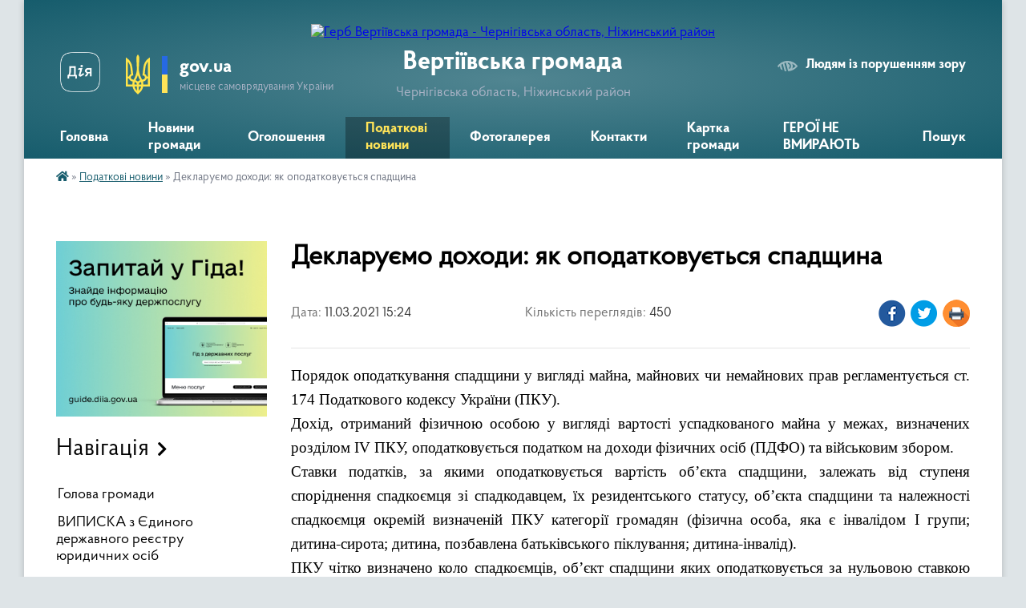

--- FILE ---
content_type: text/html; charset=UTF-8
request_url: https://vertiivska-gromada.gov.ua/news/1615469093/
body_size: 19459
content:
<!DOCTYPE html>
<html lang="uk">
<head>
	<!--[if IE]><meta http-equiv="X-UA-Compatible" content="IE=edge"><![endif]-->
	<meta charset="utf-8">
	<meta name="viewport" content="width=device-width, initial-scale=1">
	<!--[if IE]><script>
		document.createElement('header');
		document.createElement('nav');
		document.createElement('main');
		document.createElement('section');
		document.createElement('article');
		document.createElement('aside');
		document.createElement('footer');
		document.createElement('figure');
		document.createElement('figcaption');
	</script><![endif]-->
	<title>Декларуємо доходи: як оподатковується спадщина | Вертіївська громада</title>
	<meta name="description" content="Порядок оподаткування спадщини у вигляді майна, майнових чи немайнових прав регламентується ст. 174 Податкового кодексу України (ПКУ).. . Дохід, отриманий фізичною особою у вигляді вартості успадкованого майна у межах, визначених розділом I">
	<meta name="keywords" content="Декларуємо, доходи:, як, оподатковується, спадщина, |, Вертіївська, громада">

	
		<meta property="og:image" content="https://rada.info/upload/users_files/04414313/gerb/C_1.png">
	<meta property="og:image:width" content="150">
	<meta property="og:image:height" content="150">
			<meta property="og:title" content="Декларуємо доходи: як оподатковується спадщина">
			<meta property="og:description" content="Порядок оподаткування спадщини у вигляді майна, майнових чи немайнових прав регламентується ст. 174 Податкового кодексу України (ПКУ).">
			<meta property="og:type" content="article">
	<meta property="og:url" content="https://vertiivska-gromada.gov.ua/news/1615469093/">
		
		<link rel="apple-touch-icon" sizes="57x57" href="https://gromada.org.ua/apple-icon-57x57.png">
	<link rel="apple-touch-icon" sizes="60x60" href="https://gromada.org.ua/apple-icon-60x60.png">
	<link rel="apple-touch-icon" sizes="72x72" href="https://gromada.org.ua/apple-icon-72x72.png">
	<link rel="apple-touch-icon" sizes="76x76" href="https://gromada.org.ua/apple-icon-76x76.png">
	<link rel="apple-touch-icon" sizes="114x114" href="https://gromada.org.ua/apple-icon-114x114.png">
	<link rel="apple-touch-icon" sizes="120x120" href="https://gromada.org.ua/apple-icon-120x120.png">
	<link rel="apple-touch-icon" sizes="144x144" href="https://gromada.org.ua/apple-icon-144x144.png">
	<link rel="apple-touch-icon" sizes="152x152" href="https://gromada.org.ua/apple-icon-152x152.png">
	<link rel="apple-touch-icon" sizes="180x180" href="https://gromada.org.ua/apple-icon-180x180.png">
	<link rel="icon" type="image/png" sizes="192x192"  href="https://gromada.org.ua/android-icon-192x192.png">
	<link rel="icon" type="image/png" sizes="32x32" href="https://gromada.org.ua/favicon-32x32.png">
	<link rel="icon" type="image/png" sizes="96x96" href="https://gromada.org.ua/favicon-96x96.png">
	<link rel="icon" type="image/png" sizes="16x16" href="https://gromada.org.ua/favicon-16x16.png">
	<link rel="manifest" href="https://gromada.org.ua/manifest.json">
	<meta name="msapplication-TileColor" content="#ffffff">
	<meta name="msapplication-TileImage" content="https://gromada.org.ua/ms-icon-144x144.png">
	<meta name="theme-color" content="#ffffff">
	
	
		<meta name="robots" content="">
	
    <link rel="preload" href="https://cdnjs.cloudflare.com/ajax/libs/font-awesome/5.9.0/css/all.min.css" as="style">
	<link rel="stylesheet" href="https://cdnjs.cloudflare.com/ajax/libs/font-awesome/5.9.0/css/all.min.css" integrity="sha512-q3eWabyZPc1XTCmF+8/LuE1ozpg5xxn7iO89yfSOd5/oKvyqLngoNGsx8jq92Y8eXJ/IRxQbEC+FGSYxtk2oiw==" crossorigin="anonymous" referrerpolicy="no-referrer" />

    <link rel="preload" href="//gromada.org.ua/themes/km2/css/styles_vip.css?v=3.34" as="style">
	<link rel="stylesheet" href="//gromada.org.ua/themes/km2/css/styles_vip.css?v=3.34">
	<link rel="stylesheet" href="//gromada.org.ua/themes/km2/css/227/theme_vip.css?v=1768836548">
	
		<!--[if lt IE 9]>
	<script src="https://oss.maxcdn.com/html5shiv/3.7.2/html5shiv.min.js"></script>
	<script src="https://oss.maxcdn.com/respond/1.4.2/respond.min.js"></script>
	<![endif]-->
	<!--[if gte IE 9]>
	<style type="text/css">
		.gradient { filter: none; }
	</style>
	<![endif]-->

</head>
<body class="">

	<a href="#top_menu" class="skip-link link" aria-label="Перейти до головного меню (Alt+1)" accesskey="1">Перейти до головного меню (Alt+1)</a>
	<a href="#left_menu" class="skip-link link" aria-label="Перейти до бічного меню (Alt+2)" accesskey="2">Перейти до бічного меню (Alt+2)</a>
    <a href="#main_content" class="skip-link link" aria-label="Перейти до головного вмісту (Alt+3)" accesskey="3">Перейти до текстового вмісту (Alt+3)</a>




	
	<div class="wrap">
		
		<header>
			<div class="header_wrap">
				<div class="logo">
					<a href="https://vertiivska-gromada.gov.ua/" id="logo" class="form_2">
						<img src="https://rada.info/upload/users_files/04414313/gerb/C_1.png" alt="Герб Вертіївська громада - Чернігівська область, Ніжинський район ">
					</a>
				</div>
				<div class="title">
					<div class="slogan_1">Вертіївська громада</div>
					<div class="slogan_2">Чернігівська область, Ніжинський район </div>
				</div>
				<div class="gov_ua_block">
					<a class="diia" href="https://diia.gov.ua/" target="_blank" rel="nofollow" title="Державні послуги онлайн"><img src="//gromada.org.ua/themes/km2/img/diia.png" alt="Логотип Diia"></a>
					<img src="//gromada.org.ua/themes/km2/img/gerb.svg" class="gerb" alt="Герб України">
					<span class="devider"></span>
					<div class="title">
						<b>gov.ua</b>
						<span>місцеве самоврядування України</span>
					</div>
				</div>
								<div class="alt_link">
					<a href="#" rel="nofollow" title="Режим високої контастності" onclick="return set_special('c39eb7c3f2b359c0cd534ec797b017063895585f');">Людям із порушенням зору</a>
				</div>
								
				<section class="top_nav">
					<nav class="main_menu" id="top_menu">
						<ul>
														<li class="">
								<a href="https://vertiivska-gromada.gov.ua/main/"><span>Головна</span></a>
																							</li>
														<li class="">
								<a href="https://vertiivska-gromada.gov.ua/news/"><span>Новини громади</span></a>
																							</li>
														<li class="">
								<a href="https://vertiivska-gromada.gov.ua/more_news/"><span>Оголошення</span></a>
																							</li>
														<li class="active">
								<a href="https://vertiivska-gromada.gov.ua/podatkovi-novini-08-43-54-04-01-2019/"><span>Податкові новини</span></a>
																							</li>
														<li class="">
								<a href="https://vertiivska-gromada.gov.ua/photo/"><span>Фотогалерея</span></a>
																							</li>
														<li class="">
								<a href="https://vertiivska-gromada.gov.ua/feedback/"><span>Контакти</span></a>
																							</li>
														<li class="">
								<a href="https://vertiivska-gromada.gov.ua/structure/"><span>Картка громади</span></a>
																							</li>
														<li class="">
								<a href="https://vertiivska-gromada.gov.ua/geroi-ne-vmirajut-10-08-51-25-03-2025/"><span>ГЕРОЇ НЕ ВМИРАЮТЬ</span></a>
																							</li>
																				</ul>
					</nav>
					&nbsp;
					<button class="menu-button" id="open-button"><i class="fas fa-bars"></i> Меню сайту</button>
					<a href="https://vertiivska-gromada.gov.ua/search/" rel="nofollow" class="search_button">Пошук</a>
				</section>
				
			</div>
		</header>
				
		<section class="bread_crumbs">
		<div xmlns:v="http://rdf.data-vocabulary.org/#"><a href="https://vertiivska-gromada.gov.ua/" title="Головна сторінка"><i class="fas fa-home"></i></a> &raquo; <a href="https://vertiivska-gromada.gov.ua/podatkovi-novini-08-43-54-04-01-2019/" aria-current="page">Податкові новини</a>  &raquo; <span>Декларуємо доходи: як оподатковується спадщина</span></div>
	</section>
	
	<section class="center_block">
		<div class="row">
			<div class="grid-25 fr">
				<aside>
				
										<div class="diia_guide">
						<a href="https://guide.diia.gov.ua/" rel="nofollow" target="_blank" title="Гід державних послуг"><img src="https://gromada.org.ua/upload/diia_guide.jpg" alt="Банер - гід державних послуг"></a>
					</div>
									
										<div class="sidebar_title">Навігація</div>
										
					<nav class="sidebar_menu" id="left_menu">
						<ul>
														<li class="">
								<a href="https://vertiivska-gromada.gov.ua/golova-gromadi-09-35-44-30-05-2016/"><span>Голова громади</span></a>
																							</li>
														<li class="">
								<a href="https://vertiivska-gromada.gov.ua/vipiska-z-edinogo-derzhavnogo-reestru-juridichnih-osib-10-32-10-07-10-2020/"><span>ВИПИСКА з Єдиного державного реєстру юридичних осіб</span></a>
																							</li>
														<li class="">
								<a href="https://vertiivska-gromada.gov.ua/pracivniki-gromadi-16-59-40-08-06-2016/"><span>Структура Вертіївської сільської ради</span></a>
																							</li>
														<li class="">
								<a href="https://vertiivska-gromada.gov.ua/pasport-gromadi-09-51-01-30-05-2016/"><span>Паспорт громади</span></a>
																							</li>
														<li class="">
								<a href="https://vertiivska-gromada.gov.ua/deputatskij-sklad-10-56-07-06-07-2016/"><span>Депутатський склад</span></a>
																							</li>
														<li class=" has-sub">
								<a href="https://vertiivska-gromada.gov.ua/postijni-komisii-16-46-38-08-06-2016/"><span>Постійні комісії</span></a>
																<button onclick="return show_next_level(this);" aria-label="Показати підменю"></button>
																								<ul>
																		<li class="">
										<a href="https://vertiivska-gromada.gov.ua/polozhennya-pro-postijni-komisii-17-04-30-08-07-2019/"><span>Положення про постійні комісії</span></a>
																													</li>
																										</ul>
															</li>
														<li class="">
								<a href="https://vertiivska-gromada.gov.ua/docs/"><span>Рішення сесії</span></a>
																							</li>
														<li class=" has-sub">
								<a href="https://vertiivska-gromada.gov.ua/rishennya-vikonkomu-12-10-50-19-09-2019/"><span>Рішення виконкому</span></a>
																<button onclick="return show_next_level(this);" aria-label="Показати підменю"></button>
																								<ul>
																		<li class=" has-sub">
										<a href="https://vertiivska-gromada.gov.ua/rishennya-vikonkomu-16-00-12-04-08-2016/"><span>Рішення виконкому</span></a>
																				<button onclick="return show_next_level(this);" aria-label="Показати підменю"></button>
																														<ul>
																						<li><a href="https://vertiivska-gromada.gov.ua/rishennya-vikonavchogo-komitetu-za-2026-rik-14-49-10-07-01-2026/"><span>РІШЕННЯ ВИКОНАВЧОГО КОМІТЕТУ  ЗА 2026  РІК</span></a></li>
																						<li><a href="https://vertiivska-gromada.gov.ua/rishennya-vikonavchogo-komitetu-za-2025-rik-10-24-52-09-01-2025/"><span>РІШЕННЯ ВИКОНАВЧОГО КОМІТЕТУ  ЗА 2025  РІК</span></a></li>
																						<li><a href="https://vertiivska-gromada.gov.ua/rishennya-vikonavchogo-komitetu-za-2024-rik-16-19-07-06-08-2024/"><span>РІШЕННЯ ВИКОНАВЧОГО КОМІТЕТУ  ЗА 2024 РІК</span></a></li>
																						<li><a href="https://vertiivska-gromada.gov.ua/rishennya-vikonavchogo-komitetu-za-2023-rik-15-29-36-16-06-2023/"><span>РІШЕННЯ ВИКОНАВЧОГО КОМІТЕТУ ЗА 2023 РІК</span></a></li>
																						<li><a href="https://vertiivska-gromada.gov.ua/rishennya-vikonavchogo-komitetu-mza-2022-rik-11-14-14-18-02-2022/"><span>РІШЕННЯ ВИКОНАВЧОГО КОМІТЕТУ ЗА 2022 РІК</span></a></li>
																						<li><a href="https://vertiivska-gromada.gov.ua/rishennya-vikonavchogo-komitetu-za-2021-rik-8-sklikannya-12-44-09-01-02-2021/"><span>РІШЕННЯ ВИКОНАВЧОГО КОМІТЕТУ ЗА 2021  РІК 8 СКЛИКАННЯ</span></a></li>
																						<li><a href="https://vertiivska-gromada.gov.ua/rishennya-vikonavchogo-komitetu-za-2020-rik-8-sklikannya-08-50-39-26-11-2020/"><span>РІШЕННЯ ВИКОНАВЧОГО КОМІТЕТУ за 2020 РІК 8 СКЛИКАННЯ</span></a></li>
																						<li><a href="https://vertiivska-gromada.gov.ua/rishennya-vikonavchogo-komitetu-za-2020-rik-14-19-42-28-01-2020/"><span>РІШЕННЯ ВИКОНАВЧОГО КОМІТЕТУ ЗА 2020 РІК</span></a></li>
																						<li><a href="https://vertiivska-gromada.gov.ua/rishennya-vikonavchogo-komitetu-za-2019-rik-11-42-14-23-01-2019/"><span>РІШЕННЯ ВИКОНАВЧОГО КОМІТЕТУ ЗА 2019 РІК</span></a></li>
																						<li><a href="https://vertiivska-gromada.gov.ua/rishennya-vikonavchogo-komitetu-za-2018-rik-14-29-29-30-01-2018/"><span>РІШЕННЯ ВИКОНАВЧОГО КОМІТЕТУ ЗА 2018 РІК</span></a></li>
																						<li><a href="https://vertiivska-gromada.gov.ua/rishennya-vikonavchogo-komitetu-za-2017-rik-10-17-55-14-02-2017/"><span>РІШЕННЯ ВИКОНАВЧОГО КОМІТЕТУ ЗА 2017 РІК</span></a></li>
																						<li><a href="https://vertiivska-gromada.gov.ua/rishennya-vikonavchogo-komitetu-za-2016-rik-12-35-51-29-09-2017/"><span>РІШЕННЯ ВИКОНАВЧОГО КОМІТЕТУ ЗА 2016 РІК</span></a></li>
																																</ul>
																			</li>
																		<li class=" has-sub">
										<a href="https://vertiivska-gromada.gov.ua/proekti-rishen-vikonkomu-14-19-20-01-03-2018/"><span>Проєкти рішень виконкому</span></a>
																				<button onclick="return show_next_level(this);" aria-label="Показати підменю"></button>
																														<ul>
																						<li><a href="https://vertiivska-gromada.gov.ua/proekti-rishen-vikonavchogo-komitetu-za-2026-rik-14-49-40-07-01-2026/"><span>ПРОЄКТИ РІШЕНЬ ВИКОНАВЧОГО КОМІТЕТУ  ЗА 2026  РІК</span></a></li>
																						<li><a href="https://vertiivska-gromada.gov.ua/proekti-rishen-vikonavchogo-komitetu-za-2025-rik-10-25-35-09-01-2025/"><span>ПРОЄКТИ РІШЕНЬ ВИКОНАВЧОГО КОМІТЕТУ ЗА 2025 РІК</span></a></li>
																						<li><a href="https://vertiivska-gromada.gov.ua/proekti-rishen-vikonkomu-za-2024-rik-09-39-54-08-08-2024/"><span>Проєкти рішень виконкому за 2024 рік</span></a></li>
																						<li><a href="https://vertiivska-gromada.gov.ua/proekti-rishen-vikonkomu-za-2023-rik-15-47-01-07-04-2023/"><span>Проєкти рішень виконкому за 2023 рік</span></a></li>
																						<li><a href="https://vertiivska-gromada.gov.ua/proekti-rishen-vikonkomu-za-2022-rik-15-26-06-12-01-2022/"><span>Проєкти рішень виконкому за 2022 рік</span></a></li>
																						<li><a href="https://vertiivska-gromada.gov.ua/proekti-rishen-vikonkomu-za-2021-rik-12-27-40-13-01-2021/"><span>Проєкти рішень виконкому за 2021 рік</span></a></li>
																						<li><a href="https://vertiivska-gromada.gov.ua/proekti-rishen-vikonkomu-za-2020-rik-16-38-09-14-01-2020/"><span>Проєкти рішень виконкому за 2020 рік</span></a></li>
																						<li><a href="https://vertiivska-gromada.gov.ua/proekti-rishen-vikonkomu-za-2019-rik-17-47-26-24-06-2019/"><span>Проєкти рішень виконкому за 2019 рік</span></a></li>
																						<li><a href="https://vertiivska-gromada.gov.ua/proekti-rishen-vikonkomu-za-2018-rik-15-37-25-12-12-2018/"><span>Проєкти рішень виконкому за 2018 рік</span></a></li>
																																</ul>
																			</li>
																										</ul>
															</li>
														<li class=" has-sub">
								<a href="https://vertiivska-gromada.gov.ua/canp-10-54-14-22-04-2019/"><span>ЦНАП</span></a>
																<button onclick="return show_next_level(this);" aria-label="Показати підменю"></button>
																								<ul>
																		<li class="">
										<a href="https://vertiivska-gromada.gov.ua/kontaktna-informaciya-09-47-52-24-09-2019/"><span>Контактна інформація</span></a>
																													</li>
																		<li class="">
										<a href="https://vertiivska-gromada.gov.ua/dokumenti-scho-reglamentujut-diyalnist-cnapu-17-29-37-22-04-2019/"><span>Документи, що регламентують діяльність ЦНАПу</span></a>
																													</li>
																										</ul>
															</li>
														<li class=" has-sub">
								<a href="https://vertiivska-gromada.gov.ua/veteranam-vijni-ta-chlenam-ih-simej-08-51-02-03-04-2024/"><span>ВЕТЕРАНСЬКА  ПОЛІТИКА</span></a>
																<button onclick="return show_next_level(this);" aria-label="Показати підменю"></button>
																								<ul>
																		<li class="">
										<a href="https://vertiivska-gromada.gov.ua/perelik-poslug-08-51-39-03-04-2024/"><span>Перелік послуг</span></a>
																													</li>
																		<li class="">
										<a href="https://vertiivska-gromada.gov.ua/korisni-resursi-08-52-33-03-04-2024/"><span>Корисні ресурси</span></a>
																													</li>
																										</ul>
															</li>
														<li class="">
								<a href="https://vertiivska-gromada.gov.ua/reglament-roboti-15-08-38-08-07-2019/"><span>Регламент роботи</span></a>
																							</li>
														<li class="">
								<a href="https://vertiivska-gromada.gov.ua/migracijna-sluzhba-povidomlyae-16-36-52-19-11-2019/"><span>Міграційна служба повідомляє</span></a>
																							</li>
														<li class="">
								<a href="https://vertiivska-gromada.gov.ua/viddil-osviti-15-52-01-10-04-2017/"><span>Відділ освіти, культури, сім'ї, молоді та спорту</span></a>
																							</li>
														<li class=" has-sub">
								<a href="https://vertiivska-gromada.gov.ua/socialnij-zahist-16-54-22-17-06-2020/"><span>Соціальний захист</span></a>
																<button onclick="return show_next_level(this);" aria-label="Показати підменю"></button>
																								<ul>
																		<li class="">
										<a href="https://vertiivska-gromada.gov.ua/normativnopravovi-akti-16-55-33-17-06-2020/"><span>Нормативно-правові акти</span></a>
																													</li>
																		<li class="">
										<a href="https://vertiivska-gromada.gov.ua/grafik-roboti-viddilu-17-03-31-17-06-2020/"><span>Графік роботи відділу</span></a>
																													</li>
																		<li class="">
										<a href="https://vertiivska-gromada.gov.ua/kontaktna-informaciya-17-04-37-17-06-2020/"><span>Контактна інформація</span></a>
																													</li>
																		<li class="">
										<a href="https://vertiivska-gromada.gov.ua/pro-viddil-09-24-27-18-06-2020/"><span>Про відділ</span></a>
																													</li>
																		<li class="">
										<a href="https://vertiivska-gromada.gov.ua/blanki-socialnogo-harakteru-10-57-20-09-07-2020/"><span>Бланки соціального характеру</span></a>
																													</li>
																		<li class="">
										<a href="https://vertiivska-gromada.gov.ua/zvit-centru-15-43-50-30-07-2021/"><span>Центр надання соціальних послуг</span></a>
																													</li>
																										</ul>
															</li>
														<li class="">
								<a href="https://vertiivska-gromada.gov.ua/istorichna-dovidka-17-15-11-08-06-2016/"><span>Історична довідка</span></a>
																							</li>
														<li class=" has-sub">
								<a href="https://vertiivska-gromada.gov.ua/dokumenti-12-09-37-04-08-2016/"><span>Документи</span></a>
																<button onclick="return show_next_level(this);" aria-label="Показати підменю"></button>
																								<ul>
																		<li class="">
										<a href="https://vertiivska-gromada.gov.ua/polozhennya-pro-starostu-sela-mala-koshelivka-12-10-14-04-08-2016/"><span>Положення про старосту</span></a>
																													</li>
																		<li class="">
										<a href="https://vertiivska-gromada.gov.ua/normativnopravova-baza-12-11-08-04-08-2016/"><span>Нормативно-правова база</span></a>
																													</li>
																		<li class="">
										<a href="https://vertiivska-gromada.gov.ua/regulyatorni-akti-12-12-01-04-08-2016/"><span>Регуляторні акти</span></a>
																													</li>
																		<li class="">
										<a href="https://vertiivska-gromada.gov.ua/proekti-14-36-16-23-02-2017/"><span>Проєкти</span></a>
																													</li>
																										</ul>
															</li>
														<li class=" has-sub">
								<a href="https://vertiivska-gromada.gov.ua/programa-socialnogo-i-ekonomichnogo-rozvitku-10-53-22-13-12-2018/"><span>Програми економічного і соціального розвитку</span></a>
																<button onclick="return show_next_level(this);" aria-label="Показати підменю"></button>
																								<ul>
																		<li class="">
										<a href="https://vertiivska-gromada.gov.ua/programi-socialnogo-i-ekonomichnogo-rozvitku-vertiivskoi-silskoi-radi-14-16-13-05-02-2019/"><span>Програма соціального і економічного розвитку Вертіївської сільської ради на 2019-2021 роки</span></a>
																													</li>
																		<li class="">
										<a href="https://vertiivska-gromada.gov.ua/proekt-programi-socialnogo-i-ekonomichnogo-rozvitku-10-54-22-13-12-2018/"><span>Проект Програми соціального і економічного розвитку Вертіївської сільської ради на 2019-2020 роки</span></a>
																													</li>
																		<li class="">
										<a href="https://vertiivska-gromada.gov.ua/programa-socialnoekonomichnogo-rozvitku-vertiivskoi-silskoi-teritorialnoi-gromadi-na-20222025-roki-11-02-04-30-12-2021/"><span>Програма соціально-економічного розвитку Вертіївської сільської територіальної громади на 2022-2025 роки</span></a>
																													</li>
																		<li class="">
										<a href="https://vertiivska-gromada.gov.ua/povidomlennya-pro-opriljudnennya-proektu-dokumenta-derzhavnogo-planuvannya-ta-zvitu-pro-strategichnu-ekologichnu-ocinku-vid-02122024-roku-16-45-34-02-12-2024/"><span>Повідомлення про оприлюднення проєкту документа державного планування та звіту про стратегічну екологічну оцінку від 02.12.2024 року</span></a>
																													</li>
																		<li class="">
										<a href="https://vertiivska-gromada.gov.ua/zvit-pro-strategichnu-ekologichnu-ocinku-programi-socialnoekonomichnogo-rozvitku-vertiivskoi-silskoi-teritorialnoi-gromadi-na-2025-rik-16-48-04-02-12-2024/"><span>Звіт про стратегічну екологічну оцінку Програми соціально-економічного розвитку Вертіївської сільської територіальної громади на 2025 рік</span></a>
																													</li>
																		<li class="">
										<a href="https://vertiivska-gromada.gov.ua/programa-socialnoekonomichnogo-rozvitku-vertiivskoi-silskoi-teritorialnoi-gromadi-na-2025-rik-16-49-27-02-12-2024/"><span>Програма соціально-економічного розвитку Вертіївської сільської територіальної громади на 2025 рік</span></a>
																													</li>
																		<li class="">
										<a href="https://vertiivska-gromada.gov.ua/zayava-pro-viznachennya-obsyagu-strategichnoi-ocinki-proektu-programi-socialnoekonomichnogo-rozvitku-vertiivskoi-silskoi-teritorialnoi-groma-13-26-11-29-11-2024/"><span>Заява про визначення обсягу стратегічної оцінки проекту Програми соціально-економічного розвитку Вертіївської сільської територіальної громади на 2025 рік</span></a>
																													</li>
																										</ul>
															</li>
														<li class="">
								<a href="https://vertiivska-gromada.gov.ua/fond-socialnogo-strahuvannya-informue-16-43-49-24-01-2018/"><span>Фонд соціального страхування інформує</span></a>
																							</li>
														<li class=" has-sub">
								<a href="https://vertiivska-gromada.gov.ua/regulyatorna-politika-09-20-01-12-12-2017/"><span>Регуляторна політика</span></a>
																<button onclick="return show_next_level(this);" aria-label="Показати підменю"></button>
																								<ul>
																		<li class="">
										<a href="https://vertiivska-gromada.gov.ua/planuvannya-regulyatornoi-diyalnosti-09-20-26-12-12-2017/"><span>Планування регуляторної діяльності</span></a>
																													</li>
																		<li class="">
										<a href="https://vertiivska-gromada.gov.ua/povidomlennya-pro-opriljudnennya-08-37-51-25-04-2019/"><span>Повідомлення про оприлюднення</span></a>
																													</li>
																		<li class="">
										<a href="https://vertiivska-gromada.gov.ua/analiz-regulyatornogo-vplivu-08-41-27-25-04-2019/"><span>Аналіз регуляторного впливу</span></a>
																													</li>
																		<li class="">
										<a href="https://vertiivska-gromada.gov.ua/zvit-vidstezhennya-15-35-18-14-01-2020/"><span>Звіт відстеження</span></a>
																													</li>
																		<li class="">
										<a href="https://vertiivska-gromada.gov.ua/chinni-regulyatorni-akti-14-43-40-24-09-2021/"><span>Чинні регуляторні акти</span></a>
																													</li>
																										</ul>
															</li>
														<li class=" has-sub">
								<a href="https://vertiivska-gromada.gov.ua/civilnij-zahist-1525783239/"><span>Цивільний захист</span></a>
																<button onclick="return show_next_level(this);" aria-label="Показати підменю"></button>
																								<ul>
																		<li class="">
										<a href="https://vertiivska-gromada.gov.ua/pamyatka-dlya-zhiteliv-gromadi-1525784009/"><span>Пам'ятка для жителів громади</span></a>
																													</li>
																		<li class="">
										<a href="https://vertiivska-gromada.gov.ua/dokumentaciya-z-pitan-civilnogo-zahistu-11-12-00-18-02-2022/"><span>Документація з питань цивільного захисту</span></a>
																													</li>
																		<li class="">
										<a href="https://vertiivska-gromada.gov.ua/protokoli-zasidannya-komisii-z-teb-ta-ns-11-29-10-24-11-2023/"><span>Протоколи засідання комісії з ТЕБ та НС</span></a>
																													</li>
																		<li class=" has-sub">
										<a href="https://vertiivska-gromada.gov.ua/konsultacijnij-punkt-vertiivsko-i-silskoi-radi-11-45-03-24-11-2023/"><span>КОНСУЛЬТАЦІЙНИЙ  ПУНКТ  ВЕРТІЇВСЬКОЇ СІЛЬСЬКОЇ  РАДИ</span></a>
																				<button onclick="return show_next_level(this);" aria-label="Показати підменю"></button>
																														<ul>
																						<li><a href="https://vertiivska-gromada.gov.ua/bezpeka-na-vodi-1525934627/"><span>Безпека на воді</span></a></li>
																						<li><a href="https://vertiivska-gromada.gov.ua/oberezhno-sonce-1525934581/"><span>Обережно - сонце!</span></a></li>
																						<li><a href="https://vertiivska-gromada.gov.ua/berezhit-lis-i-zemlju-vid-pozhezh-1525784190/"><span>Бережіть ліс і землю від пожеж!</span></a></li>
																						<li><a href="https://vertiivska-gromada.gov.ua/schodo-dotrimannya-pravil-pozhezhnoi-ta-tehnogennoi-bezpeki-u-vesnyanolitnij-pozhezhonebezpechnij-period-1525784069/"><span>щодо дотримання правил пожежної та техногенної безпеки у весняно-літній пожежонебезпечний період</span></a></li>
																																</ul>
																			</li>
																										</ul>
															</li>
														<li class=" has-sub">
								<a href="https://vertiivska-gromada.gov.ua/informaciya-dlya-malo-mobilnih-grup-naselennya-15-01-36-23-01-2018/"><span>Інформація, що має громадсько-суспільний інтерес</span></a>
																<button onclick="return show_next_level(this);" aria-label="Показати підменю"></button>
																								<ul>
																		<li class="">
										<a href="https://vertiivska-gromada.gov.ua/dostup-malo-mobilnih-grup-naselennya-do-obektiv-zhitlovogo-ta-gromadskogo-priznachennya-15-04-11-23-01-2018/"><span>Доступ маломобільних груп населення до об'єктів житлового та громадського призначення</span></a>
																													</li>
																										</ul>
															</li>
														<li class=" has-sub">
								<a href="https://vertiivska-gromada.gov.ua/video-14-32-09-16-03-2018/"><span>Відео</span></a>
																<button onclick="return show_next_level(this);" aria-label="Показати підменю"></button>
																								<ul>
																		<li class="">
										<a href="https://vertiivska-gromada.gov.ua/ukrainci-v-yakosti-narkokur’eriv-vikliki-sogodennya-14-46-15-16-03-2018/"><span>Українці в якості наркокур’єрів. Виклики сьогодення</span></a>
																													</li>
																										</ul>
															</li>
														<li class=" has-sub">
								<a href="https://vertiivska-gromada.gov.ua/derzhavna-pidtrimka-naselennju-1525678724/"><span>Державна підтримка населенню</span></a>
																<button onclick="return show_next_level(this);" aria-label="Показати підменю"></button>
																								<ul>
																		<li class="">
										<a href="https://vertiivska-gromada.gov.ua/pro-derzhavnu-pidtrimku-tvarinnictva-1525678946/"><span>Про державну підтримку тваринництва</span></a>
																													</li>
																		<li class="">
										<a href="https://vertiivska-gromada.gov.ua/programa-vlasnij-dim-1525679058/"><span>Програма "Власний дім"</span></a>
																													</li>
																										</ul>
															</li>
														<li class="">
								<a href="https://vertiivska-gromada.gov.ua/komunalne-majno-16-03-23-20-11-2018/"><span>Комунальне майно</span></a>
																							</li>
														<li class=" has-sub">
								<a href="https://vertiivska-gromada.gov.ua/procedura-zakupivli-12-13-55-24-12-2020/"><span>Процедури закупівлі</span></a>
																<button onclick="return show_next_level(this);" aria-label="Показати підменю"></button>
																								<ul>
																		<li class="">
										<a href="https://vertiivska-gromada.gov.ua/elektrichna-energiya-12-17-40-24-12-2020/"><span>2021 рік</span></a>
																													</li>
																		<li class="">
										<a href="https://vertiivska-gromada.gov.ua/2022-rik-11-59-08-07-12-2021/"><span>2022 рік</span></a>
																													</li>
																		<li class="">
										<a href="https://vertiivska-gromada.gov.ua/2023-rik-15-11-22-08-12-2022/"><span>2023 рік</span></a>
																													</li>
																		<li class="">
										<a href="https://vertiivska-gromada.gov.ua/2024-rik-15-51-11-15-11-2023/"><span>2024 рік</span></a>
																													</li>
																		<li class="">
										<a href="https://vertiivska-gromada.gov.ua/2025-rik-14-15-41-14-11-2024/"><span>2025 рік</span></a>
																													</li>
																		<li class="">
										<a href="https://vertiivska-gromada.gov.ua/2026-rik-10-34-47-06-11-2025/"><span>2026 рік</span></a>
																													</li>
																		<li class="">
										<a href="https://vertiivska-gromada.gov.ua/knp-vertiivskij-centr-pervinnoi-medikosanitarnoi-dopomogi-14-40-03-21-12-2022/"><span>КНП "Вертіївський центр первинної медико-санітарної допомоги"</span></a>
																													</li>
																										</ul>
															</li>
														<li class=" has-sub">
								<a href="https://vertiivska-gromada.gov.ua/bjudzhet-15-13-06-19-03-2018/"><span>Бюджет та фінанси</span></a>
																<button onclick="return show_next_level(this);" aria-label="Показати підменю"></button>
																								<ul>
																		<li class="">
										<a href="https://vertiivska-gromada.gov.ua/dohidni-rahunki-12-12-22-13-01-2021/"><span>Реквізити рахунків для зарахування податків та зборів</span></a>
																													</li>
																		<li class=" has-sub">
										<a href="https://vertiivska-gromada.gov.ua/prognoz-bjudzhetu-15-01-18-15-07-2021/"><span>Бюджет</span></a>
																				<button onclick="return show_next_level(this);" aria-label="Показати підменю"></button>
																														<ul>
																						<li><a href="https://vertiivska-gromada.gov.ua/prognoz-bjudzhetu-16-10-36-30-11-2021/"><span>Прогноз бюджету</span></a></li>
																						<li><a href="https://vertiivska-gromada.gov.ua/proekti-bjudzhetu-16-11-17-30-11-2021/"><span>Проєкти бюджету</span></a></li>
																						<li><a href="https://vertiivska-gromada.gov.ua/bjudzhet-09-42-33-30-12-2021/"><span>Рішення сільської ради про бюджет</span></a></li>
																						<li><a href="https://vertiivska-gromada.gov.ua/zvit-pro-vikonannya-bjudzhetu-vertiivskoi-silskoi-teritorialnoi-gromadi-12-32-57-10-01-2025/"><span>Звіт про виконання бюджету Вертіївської сільської територіальної громади</span></a></li>
																																</ul>
																			</li>
																		<li class="">
										<a href="https://vertiivska-gromada.gov.ua/poryadok-skladannya-i-vikonannya-rozpisu-bjudzhetu-14-55-10-19-01-2026/"><span>Порядок складання і виконання розпису бюджету</span></a>
																													</li>
																		<li class=" has-sub">
										<a href="https://vertiivska-gromada.gov.ua/miscevi-podatki-ta-zbori-12-09-06-03-12-2021/"><span>Місцеві податки та збори</span></a>
																				<button onclick="return show_next_level(this);" aria-label="Показати підменю"></button>
																														<ul>
																						<li><a href="https://vertiivska-gromada.gov.ua/rishennya-pro-miscevi-podatki-11-51-35-31-05-2024/"><span>Рішення про місцеві податки</span></a></li>
																						<li><a href="https://vertiivska-gromada.gov.ua/pro-zvilnennya-komunalnih-pidpriemstv-vid-splati-ta-podannya-zvitnosti-chastini-chistogo-pributku-11-54-45-31-05-2024/"><span>Про звільнення комунальних підприємств від сплати та подання звітності частини чистого прибутку</span></a></li>
																						<li><a href="https://vertiivska-gromada.gov.ua/pro-zatverdzhennya-minimalnoi-vartosti-misyachnoi-orendi-1-kvmetra-zagalnoi-ploschi-neruhomogo-majna-scho-nadaetsya-v-orendu-11-58-06-31-05-2024/"><span>Про затвердження мінімальної вартості місячної оренди 1 кв.метра загальної площі нерухомого майна, що надається в оренду</span></a></li>
																																</ul>
																			</li>
																		<li class="">
										<a href="https://vertiivska-gromada.gov.ua/finansovij-viddil-12-11-12-03-12-2021/"><span>Фінансовий відділ</span></a>
																													</li>
																		<li class=" has-sub">
										<a href="https://vertiivska-gromada.gov.ua/programnocilovij-metod-12-11-41-03-12-2021/"><span>Програмно-цільовий метод</span></a>
																				<button onclick="return show_next_level(this);" aria-label="Показати підменю"></button>
																														<ul>
																						<li><a href="https://vertiivska-gromada.gov.ua/pasport-bjudzhetnoi-programi-15-15-34-19-03-2018/"><span>Паспорт бюджетної програми</span></a></li>
																						<li><a href="https://vertiivska-gromada.gov.ua/zviti-pro-vikonannya-pasportiv-bjudzhetnih-program-15-17-00-19-03-2018/"><span>Звіти про виконання паспортів бюджетних програм</span></a></li>
																						<li><a href="https://vertiivska-gromada.gov.ua/bjudzhetni-zapiti-12-20-34-03-12-2021/"><span>Бюджетні запити</span></a></li>
																						<li><a href="https://vertiivska-gromada.gov.ua/instrukcii-16-15-01-11-09-2024/"><span>Інструкції</span></a></li>
																																</ul>
																			</li>
																										</ul>
															</li>
														<li class="">
								<a href="https://vertiivska-gromada.gov.ua/miscevi-programi-16-12-49-30-11-2021/"><span>Місцеві програми</span></a>
																							</li>
														<li class="">
								<a href="https://vertiivska-gromada.gov.ua/mistobuduvannya-14-29-56-12-06-2025/"><span>МІСТОБУДУВАННЯ</span></a>
																							</li>
														<li class=" has-sub">
								<a href="https://vertiivska-gromada.gov.ua/gromadski-obgovorennya-14-04-06-19-02-2018/"><span>Громадські обговорення</span></a>
																<button onclick="return show_next_level(this);" aria-label="Показати підменю"></button>
																								<ul>
																		<li class="">
										<a href="https://vertiivska-gromada.gov.ua/gromadski-obgovorennya-z-pitan-bjudzhetu-ta-finansiv-11-59-53-31-12-2025/"><span>Громадські обговорення з питань бюджету та фінансів</span></a>
																													</li>
																		<li class="">
										<a href="https://vertiivska-gromada.gov.ua/gromadski-obgovorennya-strategii-rozvitku-vertiivskoi-otg-17-32-22-16-06-2020/"><span>Громадське обговорення стратегії розвитку Вертіївської ОТГ</span></a>
																													</li>
																		<li class="">
										<a href="https://vertiivska-gromada.gov.ua/protokoli-gromadskih-sluhan-schodo-rozroblennya-mistobudivnoi-dokumentacii-14-07-49-19-02-2018/"><span>Протоколи громадських слухань щодо розроблення містобудівної документації</span></a>
																													</li>
																		<li class="">
										<a href="https://vertiivska-gromada.gov.ua/proekti-detalnih-planiv-teritorij-1522141413/"><span>Проекти детальних планів територій</span></a>
																													</li>
																		<li class="">
										<a href="https://vertiivska-gromada.gov.ua/proekt-generalnogo-planu-12-23-58-01-11-2019/"><span>Проект генерального плану</span></a>
																													</li>
																		<li class=" has-sub">
										<a href="https://vertiivska-gromada.gov.ua/zayava-pro-viznachennya-obsyagu-strategichnoi-ekologichnoi-ocinki-12-58-53-07-11-2019/"><span>ЗАЯВА про визначення обсягу стратегічної екологічної оцінки</span></a>
																				<button onclick="return show_next_level(this);" aria-label="Показати підменю"></button>
																														<ul>
																						<li><a href="https://vertiivska-gromada.gov.ua/zvit-pro-strategichnu-ekologichnu-ocinku-12-08-57-11-03-2025/"><span>Звіт про стратегічну екологічну оцінку</span></a></li>
																						<li><a href="https://vertiivska-gromada.gov.ua/zayava-pro-viznachennya-obsyagu-strategichnoi-ekologichnoi-ocinki-13-00-20-07-11-2019/"><span>ЗАЯВА про визначення обсягу стратегічної екологічної оцінки</span></a></li>
																																</ul>
																			</li>
																		<li class="">
										<a href="https://vertiivska-gromada.gov.ua/informacijne-povidomlennya-12-49-47-18-05-2020/"><span>Інформаційне повідомлення</span></a>
																													</li>
																		<li class="">
										<a href="https://vertiivska-gromada.gov.ua/obgovorennya-z-pitan-osviti-15-06-52-23-01-2023/"><span>Обговорення з питань освіти</span></a>
																													</li>
																										</ul>
															</li>
														<li class=" has-sub">
								<a href="https://vertiivska-gromada.gov.ua/sluzhba-u-spravah-ditej-vertiivskoi-silskoi-radi-09-09-50-11-03-2024/"><span>Служба у справах дітей Вертіївської сільської ради</span></a>
																<button onclick="return show_next_level(this);" aria-label="Показати підменю"></button>
																								<ul>
																		<li class="">
										<a href="https://vertiivska-gromada.gov.ua/informaciya-pro-sluzhbu-09-15-38-11-03-2024/"><span>Інформація про службу</span></a>
																													</li>
																										</ul>
															</li>
														<li class="">
								<a href="https://vertiivska-gromada.gov.ua/zapobigannya-ta-protidiya-domashnomu-nasillju-09-56-12-11-12-2023/"><span>Запобігання та протидія домашньому насиллю</span></a>
																							</li>
														<li class="">
								<a href="https://vertiivska-gromada.gov.ua/dovidnik-bezbarernosti-14-44-48-26-10-2021/"><span>Безбар'єрність</span></a>
																							</li>
														<li class=" has-sub">
								<a href="https://vertiivska-gromada.gov.ua/videomateriali-zasidan-sesii-silskoi-radi-11-08-30-13-09-2024/"><span>Відеоматеріали засідань сесії сільської ради</span></a>
																<button onclick="return show_next_level(this);" aria-label="Показати підменю"></button>
																								<ul>
																		<li class="">
										<a href="https://vertiivska-gromada.gov.ua/videomateriali-zasidan-sesii-silskoi-radi-19-57-06-13-09-2024/"><span>Відеоматеріали засідань сесії сільської ради</span></a>
																													</li>
																										</ul>
															</li>
														<li class="">
								<a href="https://vertiivska-gromada.gov.ua/more_news2/"><span>Події</span></a>
																							</li>
													</ul>
						
												
					</nav>

									
											<div class="sidebar_title">Особистий кабінет користувача</div>

<div class="petition_block">

		<div class="alert alert-warning">
		Ви не авторизовані. Для того, щоб мати змогу створювати або підтримувати петиції<br>
		<a href="#auth_petition" class="open-popup add_petition btn btn-yellow btn-small btn-block" style="margin-top: 10px;"><i class="fa fa-user"></i> авторизуйтесь</a>
	</div>
		
			<h2 style="margin: 30px 0;">Система петицій</h2>
		
					<div class="none_petition">Немає петицій, за які можна голосувати</div>
							<p style="margin-bottom: 10px;"><a href="https://vertiivska-gromada.gov.ua/all_petitions/" class="btn btn-grey btn-small btn-block"><i class="fas fa-clipboard-list"></i> Всі петиції (2)</a></p>
				
		
	
</div>
					
					
					
					
										<div id="banner_block">

						<p style="text-align:center"><a rel="nofollow" href="https://u24.gov.ua/uk"><img alt="Фото без опису"  src="https://rada.info/upload/users_files/04414313/46fcf4156d45dfe4f6c65bc0aeb7b37e.jpg" style="width: 286px; height: 150px;" /></a></p>

<p style="text-align:center"><a rel="nofollow" href="https://center.diia.gov.ua/"><img alt="Фото без опису"  src="https://rada.info/upload/users_files/04414313/17a910d38ec606c745270d5e14512239.jpg" style="width: 250px; height: 208px;" /></a></p>

<p style="text-align:center">&nbsp;</p>

<p style="text-align:center"><a rel="nofollow" href="http://www.president.gov.ua/"><img alt="ПРЕЗИДЕНТ УКРАЇНИ" src="https://gromada.info/upload/images/banner_prezident_262.png" style="height:63px; margin-bottom:2px; width:262px" /></a></p>

<p style="text-align:center"><a rel="nofollow" href="http://pravo.minjust.gov.ua/"><img alt="Фото без опису"  src="https://rada.info/upload/users_files/04414313/3fa59f1c807db98ea94252bfd2dab21e.jpg" style="height:63px; width:262px" /></a></p>

<p style="text-align:center"><a rel="nofollow" href="https://www.auc.org.ua/"><img alt="Фото без опису"  src="https://rada.info/upload/users_files/04414313/3b41e2eeb45e84b69442e11cc8464897.jpg" style="width: 200px; height: 227px;" /></a></p>

<p style="text-align:center"><a rel="nofollow" href="https://open.ukrforest.com/"><img alt="Фото без опису"  src="https://rada.info/upload/users_files/04414313/7adaacc2d8d07dbfe23da55236a3ec93.png" style="width: 225px; height: 225px;" /></a></p>

<p style="text-align:center"><a rel="nofollow" href="https://atu.net.ua/"><img alt="Фото без опису"  src="https://rada.info/upload/users_files/04414313/647c5c372d241262683a2ba3d00cc017.jpg" style="width: 200px; height: 200px;" /></a></p>

<p style="text-align:center"><a rel="nofollow" href="https://bf.in.ua/"><img alt="Фото без опису"  src="https://rada.info/upload/users_files/04414313/9100d8818abc434d3153fbffb8da377c.jpg" style="width: 250px; height: 163px;" /></a></p>

<p style="text-align:center"><a rel="nofollow" href="https://guide.diia.gov.ua/"><img alt="Фото без опису"  src="https://rada.info/upload/users_files/04414313/8e54e22056a48700ce8393b6d3f50f4b.jpg" style="width: 250px; height: 58px;" /></a></p>

<p style="text-align:center">&nbsp;</p>
						<div class="clearfix"></div>

						<div id="SinoptikInformer" style="width:228px;" class="SinoptikInformer type1c1"><div class="siHeader"><div class="siLh"><div class="siMh"><a onmousedown="siClickCount();" class="siLogo" rel="nofollow" href="https://ua.sinoptik.ua/" target="_blank" title="Погода"> </a>Погода <span id="siHeader"></span></div></div></div><div class="siBody"><a onmousedown="siClickCount();" rel="nofollow" href="https://ua.sinoptik.ua/погода-київ" title="Погода у Києві" target="_blank"><div class="siCity"><div class="siCityName"><span>Київ</span></div><div id="siCont0" class="siBodyContent"><div class="siLeft"><div class="siTerm"></div><div class="siT" id="siT0"></div><div id="weatherIco0"></div></div><div class="siInf"><p>вологість: <span id="vl0"></span></p><p>тиск: <span id="dav0"></span></p><p>вітер: <span id="wind0"></span></p></div></div></div></a><a onmousedown="siClickCount();" rel="nofollow" href="https://ua.sinoptik.ua/погода-чернігів" title="Погода у Чернігові" target="_blank"><div class="siCity"><div class="siCityName"><span>Чернігів</span></div><div id="siCont1" class="siBodyContent"><div class="siLeft"><div class="siTerm"></div><div class="siT" id="siT1"></div><div id="weatherIco1"></div></div><div class="siInf"><p>вологість: <span id="vl1"></span></p><p>тиск: <span id="dav1"></span></p><p>вітер: <span id="wind1"></span></p></div></div></div></a><a onmousedown="siClickCount();" rel="nofollow" href="https://ua.sinoptik.ua/погода-ніжин" title="Погода у Ніжині" target="_blank"><div class="siCity"><div class="siCityName"><span>Ніжин</span></div><div id="siCont2" class="siBodyContent"><div class="siLeft"><div class="siTerm"></div><div class="siT" id="siT2"></div><div id="weatherIco2"></div></div><div class="siInf"><p>вологість: <span id="vl2"></span></p><p>тиск: <span id="dav2"></span></p><p>вітер: <span id="wind2"></span></p></div></div></div></a><div class="siLinks">Погода на 10 днів від <a rel="nofollow" href="https://ua.sinoptik.ua/10-днів" title="Погода на 10 днів" target="_blank" onmousedown="siClickCount();"> sinoptik.ua</a></div></div><div class="siFooter"><div class="siLf"><div class="siMf"></div></div></div></div><script type="text/javascript" charset="UTF-8" src="//sinoptik.ua/informers_js.php?title=4&wind=3&cities=303010783,303028915,303016980&lang=ua"></script>
						<div class="clearfix"></div>

					</div>
				
				</aside>
			</div>
			<div class="grid-75">

				<main id="main_content">

																		<h1>Декларуємо доходи: як оподатковується спадщина</h1>


<div class="row ">
	<div class="grid-30 one_news_date">
		Дата: <span>11.03.2021 15:24</span>
	</div>
	<div class="grid-30 one_news_count">
		Кількість переглядів: <span>450</span>
	</div>
		<div class="grid-30 one_news_socials">
		<button class="social_share" data-type="fb"><img src="//gromada.org.ua/themes/km2/img/share/fb.png" alt="Іконка Фейсбук"></button>
		<button class="social_share" data-type="tw"><img src="//gromada.org.ua/themes/km2/img/share/tw.png" alt="Іконка Твітер"></button>
		<button class="print_btn" onclick="window.print();"><img src="//gromada.org.ua/themes/km2/img/share/print.png" alt="Іконка принтера"></button>
	</div>
		<div class="clearfix"></div>
</div>

<hr>

<p class="docData;DOCY;v5;16051;[base64]/BD4ENAQwBEIEOgQ+BDIEQwRUBEIETARBBE8EIAAyBDAEQARCBFYEQQRCBEwEIAA+BDEEGSBUBDoEQgQwBCAAQQQ/BDAENARJBDgEPQQ4BCwAIAA3BDAEOwQ1BDYEMARCBEwEIAAyBFYENAQgAEEEQgRDBD8ENQQ9BE8EIABBBD8EPgRABFYENAQ9BDUEPQQ9BE8EIABBBD8EMAQ0BDoEPgRUBDwERgRPBCAANwRWBCAAQQQ/BDAENAQ6BD4ENAQwBDIERgQ1BDwELAAgAFcERQQgAEAENQQ3BDgENAQ1BD0EQgRBBEwEOgQ+BDMEPgQgAEEEQgQwBEIEQwRBBEMELAAgAD4EMQQZIFQEOgRCBDAEIABBBD8EMAQ0BEkEOAQ9BDgEIABCBDAEIAA9BDAEOwQ1BDYEPQQ+BEEEQgRWBCAAQQQ/[base64]/[base64]/[base64]//[base64]/BDUEPQRPBCAAQQQ/BD4EQARWBDQEPQQ1BD0EPQRPBCAAQQQ/[base64]//[base64]/[base64]/[base64]/[base64]/BD4EQARWBDQEPQQ1BD0EPQRPBCwAIAA+BD8EPgQ0BDAEQgQ6BD4EMgRDBFQEQgRMBEEETwQgAB8EFAQkBB4EIAA3BDAEIABBBEIEMAQyBDoEPgROBCAANQAgADIEVgQ0BEEEPgRCBDoEVgQyBCAAKAA/[base64]/[base64]/[base64]/////w0EAQAAAA4BAQ8GPwAAABUGBgAAADEAMwA3AAEGDAAAAAIF8GATAAQFiE/2/wkGAAAAABEGDwAAABIGCQAAABQBABMF8GATABsGAAAAABAGKgAAAAQGDAAAAFMAeQBtAGIAbwBsAAUGDAAAAFMAeQBtAGIAbwBsAAgEFAAAAAWzAAAABgQBEAAABwEBCAYMAAAACQcAAAAKAgAAAG8ADAT/////DQQBAAAADgEBDwY/AAAAFQYGAAAAMQAzADcAAQYMAAAAAgXgwSYABAWIT/b/CQYAAAAAEQYPAAAAEgYJAAAAFAEAEwXgwSYAGwYAAAAAEAY+AAAABAYWAAAAQwBvAHUAcgBpAGUAcgAgAE4AZQB3AAUGFgAAAEMAbwB1AHIAaQBlAHIAIABOAGUAdwAIBBQAAAAFqwAAAAYEARAAAAcBAQgGDAAAAAkHAAAACgIAAACn8AwE/////w0EAQAAAA4BAQ8GPwAAABUGBgAAADEAMwA3AAEGDAAAAAIFzyI6AAQFiE/2/wkGAAAAABEGDwAAABIGCQAAABQBABMFzyI6ABsGAAAAABAGNgAAAAQGEgAAAFcAaQBuAGcAZABpAG4AZwBzAAUGEgAAAFcAaQBuAGcAZABpAG4AZwBzAAgEFAAAAAWrAAAABgQBEAAABwEBCAYMAAAACQcAAAAKAgAAAKfwDAT/////DQQBAAAADgEBDwY/AAAAFQYGAAAAMQAzADcAAQYMAAAAAgXAg00ABAWIT/b/CQYAAAAAEQYPAAAAEgYJAAAAFAEAEwXAg00AGwYAAAAAEAY2AAAABAYSAAAAVwBpAG4AZwBkAGkAbgBnAHMABQYSAAAAVwBpAG4AZwBkAGkAbgBnAHMACAQUAAAABasAAAAGBAEQAAAHAQEIBgwAAAAJBwAAAAoCAAAAp/AMBP////[base64]/////w0EAQAAAA4BAQ8GPwAAABUGBgAAADEAMwA3AAEGDAAAAAIFn0V0AAQFiE/2/wkGAAAAABEGDwAAABIGCQAAABQBABMFn0V0ABsGAAAAABAGNgAAAAQGEgAAAFcAaQBuAGcAZABpAG4AZwBzAAUGEgAAAFcAaQBuAGcAZABpAG4AZwBzAAgEFAAAAAWrAAAABgQBEAAABwEBCAYMAAAACQcAAAAKAgAAAKfwDAT/////DQQBAAAADgEBDwY/AAAAFQYGAAAAMQAzADcAAQYMAAAAAgWQpocABAWIT/b/CQYAAAAAEQYPAAAAEgYJAAAAFAEAEwWQpocAGwYAAAAAEAY2AAAABAYSAAAAVwBpAG4AZwBkAGkAbgBnAHMABQYSAAAAVwBpAG4AZwBkAGkAbgBnAHMACAQUAAAABasAAAAGBAEQAAAHAQEIBgwAAAAJBwAAAAoCAAAAp/AMBP////[base64]/////w0EAQAAAA4BAQ8GPwAAABUGBgAAADEAMwA3AAEGDAAAAAIFcGiuAAQFiE/2/[base64]////[base64]///[base64]///[base64]/BDUEQARBBEEESwQ7BDoEMAQJAQAAAAEDBgAAADEAMwA5AAQGAAAAMQA1ADcABQgAAAACAQEJAwAA/wYSAAAAAQYAAAAACQYAAAAAGwYAAAAAAFwAAAABBgAAADEANwAxAAIOAAAAIQRCBEAEPgQzBDgEOQQJAQAAAAEDBgAAADEAMwA5AAQGAAAAMQA3ADEABQYAAAAAAQEUAQEGEgAAAAEGAAAAAAkGAAAAABsGAAAAAA==" style="border:none; text-align:justify; margin-top:0pt; margin-bottom:0pt"><span style="font-size:14pt"><span style="font-family:'Times New Roman'"><span style="color:#000000">Порядок оподаткування спадщини у вигляді майна, майнових чи немайнових прав регламентується ст. 174 Податкового кодексу України (ПКУ)</span></span></span><span style="font-size:14pt"><span style="font-family:'Times New Roman'"><span style="color:#000000">.</span></span></span></p>

<p style="border:none; text-align:justify; margin-top:0pt; margin-bottom:0pt"><span style="font-size:14pt"><span style="font-family:'Times New Roman'"><span style="color:#000000">Дохід, отриманий фізичною особою у вигляді вартості успадкованого майна у межах, визначених розділом </span></span></span><span style="font-size:14pt"><span style="font-family:'Times New Roman'"><span style="color:#000000">IV</span></span></span><span style="font-size:14pt"><span style="font-family:'Times New Roman'"><span style="color:#000000"> ПКУ, оподатковується податком на доходи фізичних осіб (ПДФО) та військовим збором.</span></span></span></p>

<p style="border:none; text-align:justify; margin-top:0pt; margin-bottom:0pt"><span style="font-size:14pt"><span style="font-family:'Times New Roman'"><span style="color:#000000">Ставки податків, за якими оподатковується вартість об&rsquo;єкта спадщини, залежать від ступеня споріднення спадкоємця зі спадкодавцем, їх резидентського статусу, об&rsquo;єкта спадщини та належності спадкоємця окремій визначеній ПКУ категорії громадян (фізична особа, яка є інвалідом І групи; дитина-сирота; дитина, позбавлена батьківського піклування; дитина-інвалід). </span></span></span></p>

<p style="border:none; text-align:justify; margin-top:0pt; margin-bottom:0pt"><span style="font-size:14pt"><span style="font-family:'Times New Roman'"><span style="color:#000000">ПКУ чітко визначено коло спадкоємців, об&rsquo;єкт спадщини яких оподатковується за нульовою ставкою </span></span></span><span style="font-size:14pt"><span style="font-family:'Times New Roman'"><span style="color:#000000">ПДФО:</span></span></span></p>

<ul style="padding-left:40px">
	<li style="list-style-type:disc">
	<p style="border:none; text-align:justify; margin-top:0pt; margin-bottom:0pt"><span style="tab-stops:1.27cm"><span style="font-size:14pt"><span style="font-family:'Times New Roman'"><span style="color:#000000">члени сім&rsquo;ї першого та другого ступеня споріднення спадкодавця (батьки, чоловік або дружина, діти, у тому числі усиновлені; рідні брати та сестри, баба та дід з боку матері і з боку батька, онуки);</span></span></span></span></p>
	</li>
	<li style="list-style-type:disc">
	<p style="border:none; text-align:justify; margin-top:0pt; margin-bottom:0pt"><span style="tab-stops:1.27cm"><span style="font-size:14pt"><span style="font-family:'Times New Roman'"><span style="color:#000000">незалежно від ступеня їх споріднення зі спадкодавцем-резидентом, фізична особа, яка є інвалідом І групи</span></span></span><span style="font-size:14pt"><span style="font-family:'Times New Roman'"><span style="color:#000000"> або має статус </span></span></span><span style="font-size:14pt"><span style="font-family:'Times New Roman'"><span style="color:#000000">дитина-сирота або дитини, позбавленої батьківського піклування </span></span></span><span style="font-size:14pt"><span style="font-family:'Times New Roman'"><span style="color:#000000">(зокрема</span></span></span><span style="font-size:14pt"><span style="font-family:'Times New Roman'"><span style="color:#000000">,</span></span></span><span style="font-size:14pt"><span style="font-family:'Times New Roman'"><span style="color:#000000"> об&rsquo;єкти рухомого та нерухомого майна, готівка або кошти)</span></span></span><span style="font-size:14pt"><span style="font-family:'Times New Roman'"><span style="color:#000000">; дитина-інвалід </span></span></span><span style="font-size:14pt"><span style="font-family:'Times New Roman'"><span style="color:#000000">(об&rsquo;єкти рухомого та нерухомого майна)</span></span></span><span style="font-size:14pt"><span style="font-family:'Times New Roman'"><span style="color:#000000">.</span></span></span></span></p>
	</li>
</ul>

<p style="border:none; text-align:justify; margin-top:0pt; margin-bottom:0pt"><span style="font-size:14pt"><span style="font-family:'Times New Roman'"><span style="color:#000000">Спадщина, що оподатковується за нульовою ставкою ПДФО, звільняється і від оподаткування військовим збором. </span></span></span></p>

<p style="border:none; text-align:justify; margin-top:0pt; margin-bottom:0pt"><span style="font-size:14pt"><span style="font-family:'Times New Roman'"><span style="color:#000000">Вартість будь-якого об&rsquo;єкта спадщини, що</span></span></span>&nbsp;<span style="font-size:14pt"><span style="font-family:'Times New Roman'"><span style="color:#000000">успадковується спадкоємцями, які</span></span></span>&nbsp;<span style="font-size:14pt"><span style="font-family:'Times New Roman'"><span style="color:#000000">не</span></span></span>&nbsp;<span style="font-size:14pt"><span style="font-family:'Times New Roman'"><span style="color:#000000">є</span></span></span>&nbsp;<span style="font-size:14pt"><span style="font-family:'Times New Roman'"><span style="color:#000000">членами сім&rsquo;ї спадкодавця першого та</span></span></span>&nbsp;<span style="font-size:14pt"><span style="font-family:'Times New Roman'"><span style="color:#000000">другого ступенів споріднення, оподатковується ПДФО за ставкою 5 відсотків (п.</span></span></span>&nbsp;<span style="font-size:14pt"><span style="font-family:'Times New Roman'"><span style="color:#000000">167.2 ст.</span></span></span>&nbsp;<span style="font-size:14pt"><span style="font-family:'Times New Roman'"><span style="color:#000000">167). Для будь-якого об&rsquo;єкта спадщини, що</span></span></span>&nbsp;<span style="font-size:14pt"><span style="font-family:'Times New Roman'"><span style="color:#000000">успадковується, зокрема,</span></span></span>&nbsp;<span style="font-size:14pt"><span style="font-family:'Times New Roman'"><span style="color:#000000">спадкоємцем-нерезидентом від</span></span></span>&nbsp;<span style="font-size:14pt"><span style="font-family:'Times New Roman'"><span style="color:#000000">спадкодавця-резидента, застосовується ставка ПДФО 18 відсотків (п.</span></span></span>&nbsp;<span style="font-size:14pt"><span style="font-family:'Times New Roman'"><span style="color:#000000">167.1 ст.</span></span></span>&nbsp;<span style="font-size:14pt"><span style="font-family:'Times New Roman'"><span style="color:#000000">167).</span></span></span></p>

<p style="border:none; text-align:justify; margin-top:0pt; margin-bottom:0pt"><span style="font-size:14pt"><span style="font-family:'Times New Roman'"><span style="color:#000000">Крім того, дохід у</span></span></span>&nbsp;<span style="font-size:14pt"><span style="font-family:'Times New Roman'"><span style="color:#000000">вигляді вартості такого успадкованого майна є</span></span></span>&nbsp;<span style="font-size:14pt"><span style="font-family:'Times New Roman'"><span style="color:#000000">об&rsquo;єктом оподаткування військовим збором за</span></span></span>&nbsp;<span style="font-size:14pt"><span style="font-family:'Times New Roman'"><span style="color:#000000">ставкою </span></span></span><span style="font-size:14pt"><span style="font-family:'Times New Roman'"><span style="color:#000000">1,5&nbsp;</span></span></span><span style="font-size:14pt"><span style="font-family:'Times New Roman'"><span style="color:#000000">відсотки</span></span></span><span style="font-size:14pt"><span style="font-family:'Times New Roman'"><span style="color:#000000">.</span></span></span></p>

<p style="border:none; text-align:justify; margin-top:0pt; margin-bottom:0pt">&nbsp;&nbsp;</p>

<p style="border:none; text-align:justify; margin-top:0pt; margin-bottom:0pt">&nbsp;&nbsp;&nbsp;&nbsp;&nbsp;&nbsp;&nbsp;&nbsp;&nbsp;&nbsp;&nbsp;&nbsp;&nbsp; <span style="font-size:12pt"><span style="font-family:'Times New Roman'"><span style="color:#000000"><b>Спілкуйся з Податковою службою дистанційно за допомогою сервісу&nbsp;&laquo;</b></span></span></span><a href="http://vlada.pp.ua/goto/aHR0cHM6Ly90Lm1lL2luZm9UQVhib3Q=/" target="_blank" rel="nofollow" title=""><span style="font-size:12pt"><span style="font-family:'Times New Roman'"><span style="color:#0000ff"><u><b>InfoTAX</b></u></span></span></span></a><span style="font-size:12pt"><span style="font-family:'Times New Roman'"><span style="color:#000000"><b>&raquo;</b></span></span></span>&nbsp;</p>

<p style="text-align: right;"><span style="font-size:12pt"><span style="font-family:'Times New Roman'"><span style="color:#000000">&nbsp;&nbsp;&nbsp;&nbsp;&nbsp;&nbsp;&nbsp;&nbsp;&nbsp;&nbsp;&nbsp; Пресслужба Головного управління&nbsp; ДПС у Чернігівській області</span></span></span></p>
<div class="clearfix"></div>

<hr>



<p><a href="https://vertiivska-gromada.gov.ua/podatkovi-novini-08-43-54-04-01-2019/" class="btn btn-grey">&laquo; повернутися</a></p>											
				</main>
				
			</div>
			<div class="clearfix"></div>
		</div>
	</section>
	
	
	<footer>
		
		<div class="row">
			<div class="grid-40 socials">
				<p>
					<a href="https://gromada.org.ua/rss/227/" rel="nofollow" target="_blank" title="RSS-стрічка новин"><i class="fas fa-rss"></i></a>
										<a href="https://vertiivska-gromada.gov.ua/feedback/#chat_bot" title="Наша громада в смартфоні"><i class="fas fa-robot"></i></a>
																				<a href="https://www.facebook.com/groups/1318589861560084/" rel="nofollow" target="_blank" title="Сторінка у Фейсбук"><i class="fab fa-facebook-f"></i></a>															<a href="https://vertiivska-gromada.gov.ua/sitemap/" title="Мапа сайту"><i class="fas fa-sitemap"></i></a>
				</p>
				<p class="copyright">Вертіївська громада - 2016-2026 &copy; Весь контент доступний за ліцензією <a href="https://creativecommons.org/licenses/by/4.0/deed.uk" target="_blank" rel="nofollow">Creative Commons Attribution 4.0 International License</a>, якщо не зазначено інше.</p>
			</div>
			<div class="grid-20 developers">
				<a href="https://vlada.ua/" rel="nofollow" target="_blank" title="Перейти на сайт платформи VladaUA"><img src="//gromada.org.ua/themes/km2/img/vlada_online.svg?v=ua" class="svg" alt="Логотип платформи VladaUA"></a><br>
				<span>офіційні сайти &laquo;під ключ&raquo;</span><br>
				для органів державної влади
			</div>
			<div class="grid-40 admin_auth_block">
								<p class="first"><a href="#" rel="nofollow" class="alt_link" onclick="return set_special('c39eb7c3f2b359c0cd534ec797b017063895585f');">Людям із порушенням зору</a></p>
				<p><a href="#auth_block" class="open-popup" title="Вхід в адмін-панель сайту"><i class="fa fa-lock"></i></a></p>
				<p class="sec"><a href="#auth_block" class="open-popup">Вхід для адміністратора</a></p>
				<div id="google_translate_element" style="text-align: left;width: 202px;float: right;margin-top: 13px;"></div>
							</div>
			<div class="clearfix"></div>
		</div>

	</footer>

	</div>

		
	



<a href="#" id="Go_Top"><i class="fas fa-angle-up"></i></a>
<a href="#" id="Go_Top2"><i class="fas fa-angle-up"></i></a>

<script type="text/javascript" src="//gromada.org.ua/themes/km2/js/jquery-3.6.0.min.js"></script>
<script type="text/javascript" src="//gromada.org.ua/themes/km2/js/jquery-migrate-3.3.2.min.js"></script>
<script type="text/javascript" src="//gromada.org.ua/themes/km2/js/icheck.min.js"></script>
<script type="text/javascript" src="//gromada.org.ua/themes/km2/js/superfish.min.js?v=2"></script>



<script type="text/javascript" src="//gromada.org.ua/themes/km2/js/functions_unpack.js?v=5.17"></script>
<script type="text/javascript" src="//gromada.org.ua/themes/km2/js/hoverIntent.js"></script>
<script type="text/javascript" src="//gromada.org.ua/themes/km2/js/jquery.magnific-popup.min.js?v=1.1"></script>
<script type="text/javascript" src="//gromada.org.ua/themes/km2/js/jquery.mask.min.js"></script>


	


<script type="text/javascript" src="//translate.google.com/translate_a/element.js?cb=googleTranslateElementInit"></script>
<script type="text/javascript">
	function googleTranslateElementInit() {
		new google.translate.TranslateElement({
			pageLanguage: 'uk',
			includedLanguages: 'de,en,es,fr,pl,hu,bg,ro,da,lt',
			layout: google.translate.TranslateElement.InlineLayout.SIMPLE,
			gaTrack: true,
			gaId: 'UA-71656986-1'
		}, 'google_translate_element');
	}
</script>

<script>
  (function(i,s,o,g,r,a,m){i["GoogleAnalyticsObject"]=r;i[r]=i[r]||function(){
  (i[r].q=i[r].q||[]).push(arguments)},i[r].l=1*new Date();a=s.createElement(o),
  m=s.getElementsByTagName(o)[0];a.async=1;a.src=g;m.parentNode.insertBefore(a,m)
  })(window,document,"script","//www.google-analytics.com/analytics.js","ga");

  ga("create", "UA-71656986-1", "auto");
  ga("send", "pageview");

</script>

<script async
src="https://www.googletagmanager.com/gtag/js?id=UA-71656986-2"></script>
<script>
   window.dataLayer = window.dataLayer || [];
   function gtag(){dataLayer.push(arguments);}
   gtag("js", new Date());

   gtag("config", "UA-71656986-2");
</script>



<div style="display: none;">
								<div id="get_gromada_ban" class="dialog-popup s">

	<div class="logo"><img src="//gromada.org.ua/themes/km2/img/logo.svg" class="svg"></div>
    <h4>Код для вставки на сайт</h4>
	
    <div class="form-group">
        <img src="//gromada.org.ua/gromada_orgua_88x31.png">
    </div>
    <div class="form-group">
        <textarea id="informer_area" class="form-control"><a href="https://gromada.org.ua/" target="_blank"><img src="https://gromada.org.ua/gromada_orgua_88x31.png" alt="Gromada.org.ua - веб сайти діючих громад України" /></a></textarea>
    </div>
	
</div>			<div id="auth_block" class="dialog-popup s" role="dialog" aria-modal="true" aria-labelledby="auth_block_label">

	<div class="logo"><img src="//gromada.org.ua/themes/km2/img/logo.svg" class="svg"></div>
    <h4 id="auth_block_label">Вхід для адміністратора</h4>
    <form action="//gromada.org.ua/n/actions/" method="post">

		
        
        <div class="form-group">
            <label class="control-label" for="login">Логін: <span>*</span></label>
            <input type="text" class="form-control" name="login" id="login" value="" autocomplete="username" required>
        </div>
        <div class="form-group">
            <label class="control-label" for="password">Пароль: <span>*</span></label>
            <input type="password" class="form-control" name="password" id="password" value="" autocomplete="current-password" required>
        </div>
        <div class="form-group center">
            <input type="hidden" name="object_id" value="227">
			<input type="hidden" name="back_url" value="https://vertiivska-gromada.gov.ua/news/1615469093/">
            <button type="submit" class="btn btn-yellow" name="pAction" value="login_as_admin_temp">Авторизуватись</button>
        </div>
		

    </form>

</div>


			
						
													<div id="auth_petition" class="dialog-popup s">

	<div class="logo"><img src="//gromada.org.ua/themes/km2/img/logo.svg" class="svg"></div>
    <h4>Авторизація в системі електронних петицій</h4>
    <form action="//gromada.org.ua/n/actions/" method="post">

		
        
        <div class="form-group">
            <input type="email" class="form-control" name="petition_login" id="petition_login" value="" placeholder="Email: *" autocomplete="off" required>
        </div>
        <div class="form-group">
            <input type="password" class="form-control" name="petition_password" id="petition_password" placeholder="Пароль: *" value="" autocomplete="off" required>
        </div>
		
        <div class="form-group center">
            <input type="hidden" name="petition_id" value="">
			
            <input type="hidden" name="gromada_id" value="227">
			<input type="hidden" name="back_url" value="https://vertiivska-gromada.gov.ua/news/1615469093/">
			
            <button type="submit" class="btn btn-yellow" name="pAction" value="login_as_petition">Авторизуватись</button>
        </div>
        			<div class="form-group" style="text-align: center;">
				Забулись пароль? <a class="open-popup" href="#forgot_password">Система відновлення пароля</a>
			</div>
			<div class="form-group" style="text-align: center;">
				Ще не зареєстровані? <a class="open-popup" href="#reg_petition">Реєстрація</a>
			</div>
		
    </form>

</div>


							<div id="reg_petition" class="dialog-popup">

	<div class="logo"><img src="//gromada.org.ua/themes/km2/img/logo.svg" class="svg"></div>
    <h4>Реєстрація в системі електронних петицій</h4>
	
	<div class="alert alert-danger">
		<p>Зареєструватись можна буде лише після того, як громада підключить на сайт систему електронної ідентифікації. Наразі очікуємо підключення до ID.gov.ua. Вибачте за тимчасові незручності</p>
	</div>
	
    	
	<p>Вже зареєстровані? <a class="open-popup" href="#auth_petition">Увійти</a></p>

</div>


				<div id="forgot_password" class="dialog-popup s">

	<div class="logo"><img src="//gromada.org.ua/themes/km2/img/logo.svg" class="svg"></div>
    <h4>Відновлення забутого пароля</h4>
    <form action="//gromada.org.ua/n/actions/" method="post">

		
        
        <div class="form-group">
            <input type="email" class="form-control" name="forgot_email" value="" placeholder="Email зареєстрованого користувача" required>
        </div>	
		
        <div class="form-group">
			<img id="forgot_img_captcha" src="//gromada.org.ua/upload/pre_captcha.png">
		</div>
		
        <div class="form-group">
            <label class="control-label" for="forgot_captcha">Результат арифм. дії: <span>*</span></label>
            <input type="text" class="form-control" name="forgot_captcha" id="forgot_captcha" value="" style="max-width: 120px; margin: 0 auto;" required>
        </div>
		
        <div class="form-group center">
			
            <input type="hidden" name="gromada_id" value="227">
			<input type="hidden" name="captcha_code" id="forgot_captcha_code" value="ddd02b7dcf29f2ce71f4480c29eb9408">
			
            <button type="submit" class="btn btn-yellow" name="pAction" value="forgot_password_from_gromada">Відновити пароль</button>
        </div>
        <div class="form-group center">
			Згадали авторизаційні дані? <a class="open-popup" href="#auth_petition">Авторизуйтесь</a>
		</div>

    </form>

</div>

<script type="text/javascript">
    $(document).ready(function() {
        
		$("#forgot_img_captcha").on("click", function() {
			var captcha_code = $("#forgot_captcha_code").val();
			var current_url = document.location.protocol +"//"+ document.location.hostname + document.location.pathname;
			$("#forgot_img_captcha").attr("src", "https://vlada.ua/ajax/?gAction=get_captcha_code&cc="+captcha_code+"&cu="+current_url+"&"+Math.random());
			return false;
		});
		
		
				
		
		
    });
</script>							
																										
	</div>
</body>
</html>

--- FILE ---
content_type: text/css;charset=UTF-8
request_url: https://gromada.org.ua/themes/km2/css/227/theme_vip.css?v=1768836548
body_size: 74
content:


	a:focus-visible {
		outline: 3px solid #51bcef !important;
		outline-offset: 3px;
	}
	.sidebar_menu ul li ul {
		border: 3px solid #51bcef;
	}
		.sidebar_menu ul li ul:before {
			border-right-color: #51bcef;
		}
		.right .sidebar_menu ul li ul:before {
			border-left-color: #51bcef;
		}
	.dialog-popup {
		border: 5px solid #51bcef;
	}
	.sidebar_menu ul li > a span {
		background-image: linear-gradient(180deg,transparent 65%,#51bcef 0);
	}
	.count_days span.bulb,
	.count_days span.before	{
		background: #51bcef !important;
	}
	.button_form .btn.empty,
	.btn-yellow {
		color: #51bcef !important;
		border: 2px solid #51bcef !important;
	}	
	.button_form .btn.full,
	.btn-yellow.ne {
		background: #51bcef !important;
		border: 2px solid #51bcef !important;
	}
	.btn-yellow:hover {
		background: #51bcef;
	}
	.pagination li a,
	.pagination li span {
		background-color: #51bcef !important;
		border-color: #51bcef !important;
				color: #000 !important;
			}
	.pagination li.disabled a,
	.pagination li span {
		border-color: #51bcef !important;
	}
	.pagination a:focus, .pagination a:hover,
	.pagination li.active a {
		background-color: #51bcefcc !important;
	}
	.pagination li a,
	.pagination li span {
		background-color: #51bcef !important;
		border-color: #51bcef !important;
	}
	.pagination li.disabled a,
	.pagination li span {
		border-color: #51bcef !important;
	}
	.pagination a:focus, .pagination a:hover,
	.pagination li.active a {
		background-color: #51bcefcc !important;
	}
	.search_queue_results .searched {
		background: #51bcef;
	}
	.one_news_col .news_img .mask,
	.one_album.photo .album_img .mask {
		border-color: #51bcef;
	}
	.one_news_col .news_title a {
		background-image: linear-gradient(180deg, transparent 65%, #51bcef 0);
	}
		


	:root {
		--header-bg: #165c6c;
		--header-bg-alt: #165c6ced;
	}
		

	.btn {
		border-radius: 4px !important;
		-moz-border-radius: 4px !important;
		-webkit-border-radius: 4px !important;
	}

	.btn-yellow {
				color: #000 !important;
							background: #51bcef !important;
			border: 2px solid #51bcef !important;
			}
	.btn-yellow:hover,
	.btn-yellow:focus {
		background: #fff !important;
								color: #000 !important;
						border: 2px solid #51bcef !important;
			}

